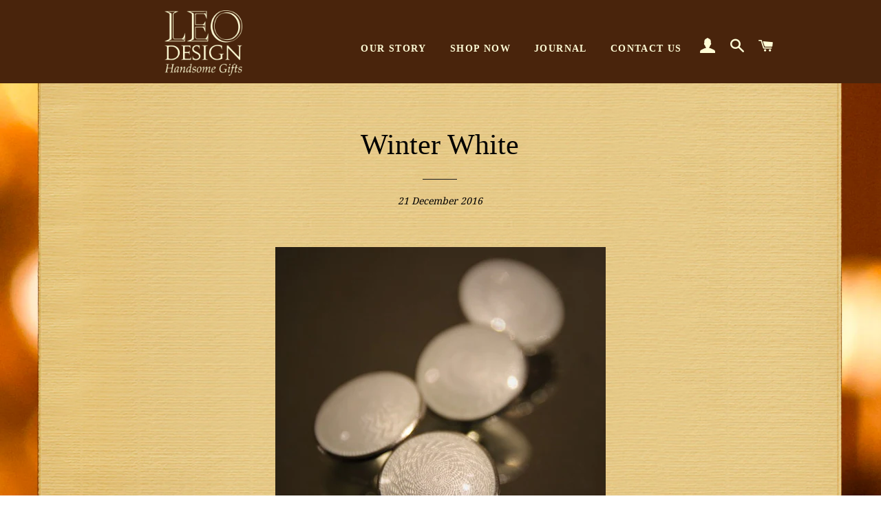

--- FILE ---
content_type: text/html; charset=UTF-8
request_url: https://nulls.solutions/shopify/gift-wrap/app/js/nulls-gift-wrap.js?shop=leo81.myshopify.com
body_size: 1437
content:
var _0xc16e=["","split","0123456789abcdefghijklmnopqrstuvwxyzABCDEFGHIJKLMNOPQRSTUVWXYZ+/","slice","indexOf","","",".","pow","reduce","reverse","0"];function _0xe66c(d,e,f){var g=_0xc16e[2][_0xc16e[1]](_0xc16e[0]);var h=g[_0xc16e[3]](0,e);var i=g[_0xc16e[3]](0,f);var j=d[_0xc16e[1]](_0xc16e[0])[_0xc16e[10]]()[_0xc16e[9]](function(a,b,c){if(h[_0xc16e[4]](b)!==-1)return a+=h[_0xc16e[4]](b)*(Math[_0xc16e[8]](e,c))},0);var k=_0xc16e[0];while(j>0){k=i[j%f]+k;j=(j-(j%f))/f}return k||_0xc16e[11]}eval(function(E,m,i,l,y,r){r="";for(var h=0,len=E.length;h<len;h++){var s="";while(E[h]!==i[y]){s+=E[h];h++}for(var j=0;j<i.length;j++)s=s.replace(new RegExp(i[j],"g"),j);r+=String.fromCharCode(_0xe66c(s,y,10)-l)}return decodeURIComponent(escape(r))}("[base64]",88,"alVFJIDum",26,4,32))